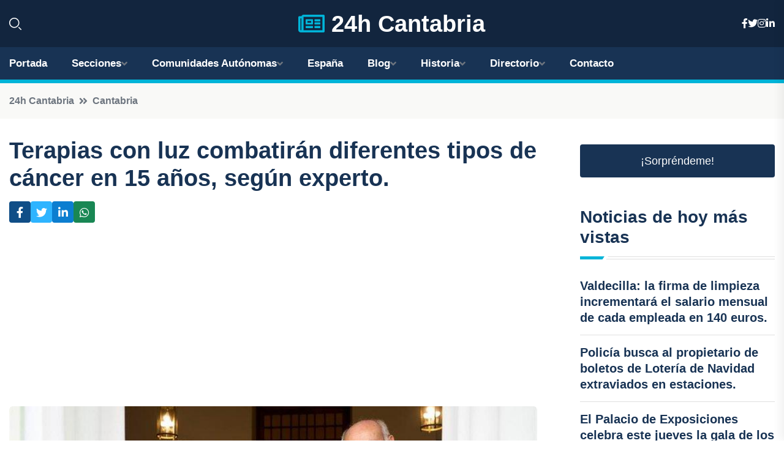

--- FILE ---
content_type: text/html; charset=UTF-8
request_url: https://24hcantabria.es/terapias-con-luz-combatiran-diferentes-tipos-de-cancer-en-15-anos-segun-experto
body_size: 8618
content:


 <!DOCTYPE html>
<html lang="es">
<head>
	    <title>Terapias con luz combatirán diferentes tipos de cáncer en 15 años, según experto.</title>
		<!--meta-->
		<meta charset="UTF-8">
		<meta name="viewport" content="width=device-width, initial-scale=1, maximum-scale=5">
		<base href="https://24hcantabria.es/">
		        <meta  name="description" content="El director del curso "International School on Light Sciences and Technologies: Light in Health and Medicine", que se celebra esta semana en la Universidad...">
	<!--metas-->
								
<meta property="og:type" content="article">
<meta property="og:title" content="Terapias con luz combatirán diferentes tipos de cáncer en 15 años, según experto.">
<meta property="og:description" content="El director del curso "International School on Light Sciences and Technologies: Light in Health and Medicine", que se celebra esta semana en la Universidad...">
<meta property="og:url" content="https://24hcantabria.es/terapias-con-luz-combatiran-diferentes-tipos-de-cancer-en-15-anos-segun-experto">
<meta property="og:site_name" content="24hcantabria.es">
<meta property="article:publisher" content="24hcantabria.es">
<meta property="article:author" content="24hcantabria.es">
<meta property="article:tag" content="Cáncer">
<meta property="article:tag" content="Universidades">
<meta property="article:tag" content="Universidad Internacional Menéndez Pelayo">
<meta property="article:published_time" content="2023-06-21T18:31:31+02:00">
<meta property="article:modified_time" content="2023-06-21T18:31:31+02:00">
<meta property="og:updated_time" content="2023-06-21T18:31:31+02:00">
<meta property="og:image" content="https://24hcantabria.es/imagen-aHR0cHM6Ly9pbWcuZXVyb3BhcHJlc3MuZXMvZm90b3dlYi9mb3Rvbm90aWNpYV8yMDIzMDYyMTE3MzgyM18xMjAwLmpwZw,,.jpg">
<meta property="og:image:secure_url" content="https://24hcantabria.es/imagen-aHR0cHM6Ly9pbWcuZXVyb3BhcHJlc3MuZXMvZm90b3dlYi9mb3Rvbm90aWNpYV8yMDIzMDYyMTE3MzgyM18xMjAwLmpwZw,,.jpg">
<meta property="og:image:width" content="1200">
<meta property="og:image:height" content="800">
<meta name="twitter:card" content="summary_large_image">
<meta name="twitter:description" content="El director del curso "International School on Light Sciences and Technologies: Light in Health and Medicine", que se celebra esta semana en la Universidad...">
<meta name="twitter:title" content="Terapias con luz combatirán diferentes tipos de cáncer en 15 años, según experto.">
<meta name="twitter:site" content="24hcantabria.es">
<meta name="twitter:image" content="https://24hcantabria.es/imagen-aHR0cHM6Ly9pbWcuZXVyb3BhcHJlc3MuZXMvZm90b3dlYi9mb3Rvbm90aWNpYV8yMDIzMDYyMTE3MzgyM18xMjAwLmpwZw,,.jpg">
<meta name="twitter:creator" content="24hcantabria.es">

		<!--style-->

	

	<!--favicon-->
<link rel="apple-touch-icon" sizes="57x57" href="logos/favicon24/apple-icon-57x57.png">
<link rel="apple-touch-icon" sizes="60x60" href="logos/favicon24/apple-icon-60x60.png">
<link rel="apple-touch-icon" sizes="72x72" href="logos/favicon24/apple-icon-72x72.png">
<link rel="apple-touch-icon" sizes="76x76" href="logos/favicon24/apple-icon-76x76.png">
<link rel="apple-touch-icon" sizes="114x114" href="logos/favicon24/apple-icon-114x114.png">
<link rel="apple-touch-icon" sizes="120x120" href="logos/favicon24/apple-icon-120x120.png">
<link rel="apple-touch-icon" sizes="144x144" href="logos/favicon24/apple-icon-144x144.png">
<link rel="apple-touch-icon" sizes="152x152" href="logos/favicon24/apple-icon-152x152.png">
<link rel="apple-touch-icon" sizes="180x180" href="logos/favicon24/apple-icon-180x180.png">
<link rel="icon" type="image/png" sizes="192x192"  href="logos/favicon24/android-icon-192x192.png">
<link rel="icon" type="image/png" sizes="32x32" href="logos/favicon24/favicon-32x32.png">
<link rel="icon" type="image/png" sizes="96x96" href="logos/favicon24/favicon-96x96.png">
<link rel="icon" type="image/png" sizes="16x16" href="logos/favicon24/favicon-16x16.png">
<link rel="manifest" href="logos/favicon24/manifest.json">
<meta name="msapplication-TileColor" content="#ffffff">
<meta name="msapplication-TileImage" content="logos/favicon24/ms-icon-144x144.png">
<meta name="theme-color" content="#ffffff">


<link rel="stylesheet" href="assets/css/bootstrap.min.css">

        <link rel="stylesheet" href="assets/css/fontawesome-all.min.css">
        <link rel="stylesheet" href="assets/css/flaticon.css">
		<link rel="stylesheet" href="assets/css/default.css">
        <link rel="stylesheet" href="assets/css/style.css">
        <link rel="stylesheet" href="assets/css/responsive.css">

		<style>
			:root { --tg-primary-color: #00B4D8}




svg {
  display: block;

  margin:-5px 0 -5px;
}



.adsbygoogle, .google-auto-placed{
  display: flex;
  justify-content: center;
  align-items: center;
  min-height: 380px;

}


@media(min-width: 500px) {
  .adsbygoogle, .google-auto-placed {
  display: flex;
  justify-content: center;
  align-items: center;
  min-height: 280px;

}
}

.adsbygoogle-noablate{
  min-height: 126px!important;
}

.column-order {
  --count: 2;
  column-count: var(--count);
  column-gap: 10%;
}

.column-order>div {
  width: 100%;
}

@media screen and (max-width: 992px) {
  .column-order {
    --count: 2;
  }
}

@media screen and (max-width: 576px) {
  .column-order {
    --count: 1;
  }
}


			</style>

<script async src="https://pagead2.googlesyndication.com/pagead/js/adsbygoogle.js?client=ca-pub-8178564232918506"
     crossorigin="anonymous"></script>
<link rel="canonical" href="https://24hcantabria.es/terapias-con-luz-combatiran-diferentes-tipos-de-cancer-en-15-anos-segun-experto">

</head><script type="application/ld+json">
{
   "@context": "https://schema.org",
   "@type": "NewsArticle",
   "url": "https://24hcantabria.es/terapias-con-luz-combatiran-diferentes-tipos-de-cancer-en-15-anos-segun-experto",
   "publisher":{
      "@type":"Organization",
      "name":"24h Cantabria"
    
   },
   "headline": "Terapias con luz combatirán diferentes tipos de cáncer en 15 años, según experto.",
   "mainEntityOfPage": "https://24hcantabria.es/terapias-con-luz-combatiran-diferentes-tipos-de-cancer-en-15-anos-segun-experto",
   "articleBody": "",
   "image":[
    ""
   ],
   "datePublished":"2023-06-21T18:31:31+02:00"
}
</script>

<script type="application/ld+json">{
    "@context": "https://schema.org/",
    "@type": "CreativeWorkSeries",
    "name": "Terapias con luz combatirán diferentes tipos de cáncer en 15 años, según experto.",
    "aggregateRating": {
        "@type": "AggregateRating",
        "ratingValue": "5",
        "bestRating": "5",
        "ratingCount": ""
    }}
</script>

       
                      
<body>

<!-- preloader -->
<div id="preloader">
    <div class="loader-inner">
        <div id="loader">
            <h2 id="bg-loader">24h Cantabria<span>.</span></h2>
            <h2 id="fg-loader">24h Cantabria<span>.</span></h2>
        </div>
    </div>
</div>
<!-- preloader-end -->



<!-- Scroll-top -->
<button class="scroll-top scroll-to-target" data-target="html">
    <i class="fas fa-angle-up"></i>
</button>
<!-- Scroll-top-end-->

<!-- header-area -->
<header class="header-style-five">
    <div id="header-fixed-height"></div>
    <div class="header-logo-area-three">
        <div class="container">
            <div class="row align-items-center">
                <div class="col-lg-2">
                    <div class="hl-left-side-three">
                                           <div class="header-search">
                            <a href="https://24hcantabria.es/terapias-con-luz-combatiran-diferentes-tipos-de-cancer-en-15-anos-segun-experto#" class="search-open-btn"><i class="flaticon-search"></i></a>
                        </div>
                                            </div>
                </div>




                <div class="col-lg-8">
                    <div class="logo text-center">
                        
                    <a href="https://24hcantabria.es"><i class="far fa-newspaper" style="color: var(--tg-primary-color);"></i>&nbsp;24h Cantabria</a>
                    </div>
                </div>
                <div class="col-lg-2">
                    <div class="header-top-social">
                        <ul class="list-wrap">
                            <li><a href="#"><i class="fab fa-facebook-f"></i></a></li>
                            <li><a href="#"><i class="fab fa-twitter"></i></a></li>
                            <li><a href="#"><i class="fab fa-instagram"></i></a></li>
                            <li><a href="#"><i class="fab fa-linkedin-in"></i></a></li>
                        </ul>
                    </div>
                </div>
            </div>
        </div>
    </div>
    <div id="sticky-header" class="menu-area menu-style-two menu-style-five">
        <div class="container">
            <div class="row">
                <div class="col-12">
                    <div class="menu-wrap">
                        <div class="row align-items-center">
                      
                                <div class="logo d-none">
                                    <a href="https://24hcantabria.es">24h Cantabria</a>
                                </div>
                                <div class="navbar-wrap main-menu d-none d-lg-flex">
                                    <ul class="navigation">
                               
                    
                                    <li><a href="https://24hcantabria.es">Portada</a></li>
          
              
       
              
                        <li class="menu-item-has-children"><a href="https://24hcantabria.es/terapias-con-luz-combatiran-diferentes-tipos-de-cancer-en-15-anos-segun-experto#">Secciones</a>
                        <ul class="sub-menu">
                                                       </ul>
                    
                </li>
         

                                        
                                            <li class="menu-item-has-children"><a href="https://24hcantabria.es/terapias-con-luz-combatiran-diferentes-tipos-de-cancer-en-15-anos-segun-experto#">Comunidades Autónomas</a>
                        <ul class="sub-menu">
                             <li><a  href="https://24hespaña.es">España</a></li>
                 <li><a  href="https://24handalucia.es">Andalucía</a></li>
                 <li><a  href="https://24haragon.es">Aragón</a></li>
                 <li><a  href="https://24hasturias.es">Asturias</a></li>
                 <li><a  href="https://24hbaleares.es">Baleares</a></li>
                 <li><a  href="https://24hcanarias.es">Canarias</a></li>
                 <li><a  href="https://24hcantabria.es">Cantabria</a></li>
                 <li><a  href="https://24hcastillalamancha.es">Castilla La-Mancha</a></li>
                 <li><a  href="https://24hcastillayleon.es">Castilla y León</a></li>
                 <li><a  href="https://24hcataluna.es">Cataluña</a></li>
                 <li><a  href="https://24hextremadura.es">Extremadura</a></li>
                 <li><a  href="https://24hgalicia.es">Galicia</a></li>
                 <li><a  href="https://24hlarioja.es">La Rioja</a></li>
                 <li><a  href="https://24hmadrid.es">Madrid</a></li>
                 <li><a  href="https://24hmurcia.es">Murcia</a></li>
                 <li><a  href="https://24hnavarra.es">Navarra</a></li>
                 <li><a  href="https://24hpaisvasco.es">País Vasco</a></li>
                 <li><a  href="https://24hvalencia.es">Comunidad Valenciana</a></li>
                               </ul>
                    
                </li>
                
                                        <li><a href="https://24hespaña.es">España</a></li>
            
            <li class="menu-item-has-children"><a href="https://24hcantabria.es/blog">Blog</a>
            <ul class="sub-menu">
            
                            <li><a href="blog">Portada</a></li>

    <li><a href="blog/playas">playas</a></li>
    
    <li><a href="blog/montanas">montañas</a></li>
    
    <li><a href="blog/gastronomia">gastronomía</a></li>
    
    <li><a href="blog/pueblos-con-encanto">pueblos con encanto</a></li>
    
    <li><a href="blog/arte-rupestre">arte rupestre</a></li>
    
    <li><a href="blog/cuevas">cuevas</a></li>
    
    <li><a href="blog/camino-de-santiago">camino de Santiago</a></li>
    
    <li><a href="blog/actividades-al-aire-libre">actividades al aire libre</a></li>
    
    <li><a href="blog/patrimonio-historico-y-cultural">patrimonio histórico y cultural</a></li>
    
    <li><a href="blog/fiestas-populares">fiestas populares</a></li>
    
    <li><a href="blog/naturaleza">naturaleza</a></li>
                        
                </ul>
                        </li>

                        <li class="menu-item-has-children"><a href="https://24hcantabria.es/historia">Historia</a>
            <ul class="sub-menu">
                        
    <li><a href="historia/prehistoria">Prehistoria</a></li>
    
    <li><a href="historia/cultura-cantabra">Cultura cántabra</a></li>
    
    <li><a href="historia/romanizacion">Romanización</a></li>
    
    <li><a href="historia/edad-media">Edad Media</a></li>
    
    <li><a href="historia/reconquista">Reconquista</a></li>
    
    <li><a href="historia/edad-moderna">Edad Moderna</a></li>
    
    <li><a href="historia/independencia-de-espana">Independencia de España</a></li>
    
    <li><a href="historia/revolucion-industrial">Revolución industrial</a></li>
    
    <li><a href="historia/siglo-xx">Siglo XX</a></li>
    
    <li><a href="historia/actualidad">Actualidad</a></li>
    </ul></li>


<li class="menu-item-has-children"><a href="https://24hcantabria.es/terapias-con-luz-combatiran-diferentes-tipos-de-cancer-en-15-anos-segun-experto#">Directorio</a>
                        <ul class="sub-menu">
                                
                       </ul>
                    
                </li>



                                        <li><a href="https://24hcantabria.es/contacto">Contacto</a></li>
                                    </ul>
                                </div>
                    
                        </div>
                        <div class="mobile-nav-toggler"><i class="fas fa-bars"></i></div>
                    </div>

                    <!-- Mobile Menu  -->
                    <div class="mobile-menu" style="height: 100% !important;">
                        <nav class="menu-box">
                            <div class="close-btn"><i class="fas fa-times"></i></div>
                            <div class="nav-logo">
                               
                            </div>
                            <div class="nav-logo d-none">
                       
                            </div>
                            <div class="mobile-search">
                                <form action="#">
                                    <input type="text" placeholder="Search here...">
                                    <button><i class="flaticon-search"></i></button>
                                </form>
                            </div>
                            <div class="menu-outer">
                                <!--Here Menu Will Come Automatically Via Javascript / Same Menu as in Header-->
                            </div>
                            <div class="social-links">
                                <ul class="clearfix list-wrap">
                                    <li><a href="#"><i class="fab fa-facebook-f"></i></a></li>
                                    <li><a href="#"><i class="fab fa-twitter"></i></a></li>
                                    <li><a href="#"><i class="fab fa-instagram"></i></a></li>
                                    <li><a href="#"><i class="fab fa-linkedin-in"></i></a></li>
                                    <li><a href="#"><i class="fab fa-youtube"></i></a></li>
                                </ul>
                            </div>
                        </nav>
                    </div>
                    <div class="menu-backdrop"></div>
                    <!-- End Mobile Menu -->
                   
                </div>
            </div>
        </div>

    </div>
   
    <!-- header-search -->
    <div class="search__popup">
        <div class="container">
            <div class="row">
                <div class="col-12">
                    <div class="search__wrapper">
                        <div class="search__close">
                            <button type="button" class="search-close-btn">
                                <svg width="18" height="18" viewBox="0 0 18 18" fill="none" xmlns="http://www.w3.org/2000/svg">
                                    <path d="M17 1L1 17" stroke="currentColor" stroke-width="1.5" stroke-linecap="round" stroke-linejoin="round"></path>
                                    <path d="M1 1L17 17" stroke="currentColor" stroke-width="1.5" stroke-linecap="round" stroke-linejoin="round"></path>
                                </svg>
                            </button>
                        </div>
                        <div class="search__form">
                            <form method="get" action="search.php">
                                <div class="search__input">
                                    <input class="search-input-field" type="text" name="q" value="" placeholder="Realiza tu búsqueda...">
                                    <input type="hidden" id="lang" name="lang" value="es">
                                    <span class="search-focus-border"></span>
                                    <button>
                                        <svg width="20" height="20" viewBox="0 0 20 20" fill="none" xmlns="http://www.w3.org/2000/svg">
                                            <path d="M9.55 18.1C14.272 18.1 18.1 14.272 18.1 9.55C18.1 4.82797 14.272 1 9.55 1C4.82797 1 1 4.82797 1 9.55C1 14.272 4.82797 18.1 9.55 18.1Z" stroke="currentColor" stroke-width="1.5" stroke-linecap="round" stroke-linejoin="round"></path>
                                            <path d="M19.0002 19.0002L17.2002 17.2002" stroke="currentColor" stroke-width="1.5" stroke-linecap="round" stroke-linejoin="round"></path>
                                        </svg>
                                    </button>
                                </div>
                            </form>
                        </div>
                    </div>
                </div>
            </div>
        </div>
    </div>
    <div class="search-popup-overlay"></div>
    <!-- header-search-end -->

  
</header>
<!-- header-area-end -->


      <main class="fix">
    <div class="breadcrumb-area">
                <div class="container">
                    <div class="row">
                        <div class="col-lg-12">
                            <div class="breadcrumb-content">
                                <nav aria-label="breadcrumb">
                                    <ol class="breadcrumb">
                                        <li class="breadcrumb-item"><a href="./">24h Cantabria</a></li>
                                        <li class="breadcrumb-item" aria-current="page"><a href="cantabria">Cantabria</a></li>
                                    </ol>
                                </nav>
                            </div>
                        </div>
                    </div>
                </div>
            </div>
      
            <section class="blog-details-area pt-30 pb-60">
                <div class="container">
                    <div class="author-inner-wrap">
                        <div class="row justify-content-center">
                            <div class="col-70">
                                <div class="blog-details-wrap">
                                    <div class="blog-details-content">
                                        <div class="blog-details-content-top">
                                            <h1 class="title">Terapias con luz combatirán diferentes tipos de cáncer en 15 años, según experto.</h1>
                                            <div class="bd-content-inner">
                                            



   





                                                <div class="blog-details-social">
                                                    <ul class="list-wrap">
                                                        <li>    <a aria-label="Compartir en Facebook" href="https://www.facebook.com/sharer.php?u=https://24hcantabria.es/terapias-con-luz-combatiran-diferentes-tipos-de-cancer-en-15-anos-segun-experto">
<i class="fab fa-facebook-f"></i></a></li>
                                                        <li>    <a aria-label="Compartir en Twitter" href="https://twitter.com/share?text=Terapias con luz combatirán diferentes tipos de cáncer en 15 años, según experto.&url=https://24hcantabria.es/terapias-con-luz-combatiran-diferentes-tipos-de-cancer-en-15-anos-segun-experto&hashtags=Cáncer,Universidades,UniversidadInternacionalMenéndezPelayo">
<i class="fab fa-twitter"></i></a></li>
                                                        <li>    <a aria-label="Compartir en LinkedIn" href="https://www.linkedin.com/shareArticle?mini=true&url=https://24hcantabria.es/terapias-con-luz-combatiran-diferentes-tipos-de-cancer-en-15-anos-segun-experto&title=Terapias con luz combatirán diferentes tipos de cáncer en 15 años, según experto.&source=24h Cantabria">
<i class="fab fa-linkedin-in"></i></a></li>
                                                        <li>    <a aria-label="Compartir en Whatsapp" href="whatsapp://send?&text=Terapias con luz combatirán diferentes tipos de cáncer en 15 años, según experto. https://24hcantabria.es/terapias-con-luz-combatiran-diferentes-tipos-de-cancer-en-15-anos-segun-experto" data-action="share/whatsapp/share">
<i class="fab fa-whatsapp"></i></a></li>
                                                      
                                                    </ul>
                                                </div>
                                            </div>
                                        </div>

                                        <!-- horizontal adaptable -->
<ins class="adsbygoogle"
     style="display:block"
     data-ad-client="ca-pub-8178564232918506"
     data-ad-slot="5316597285"
     data-ad-format="inline"
     data-full-width-responsive="false"></ins>
<script>
     (adsbygoogle = window.adsbygoogle || []).push({});
</script>
                                         
                                            
                                            <div class="blog-details-thumb">
                                            <img src="https://24hcantabria.es/imagen-aHR0cHM6Ly9pbWcuZXVyb3BhcHJlc3MuZXMvZm90b3dlYi9mb3Rvbm90aWNpYV8yMDIzMDYyMTE3MzgyM184MDAuanBn.webp" width="800" height="534" alt="Terapias con luz combatirán diferentes tipos de cáncer en 15 años, según experto.">
                                        </div>

                                         
                
            <p>El director del curso "International School on Light Sciences and Technologies: Light in Health and Medicine", que se celebra esta semana en la Universidad Internacional Menéndez Pelayo (UIMP), José Miguel López-Higuera, ha asegurado que las terapias llevadas a cabo con técnicas de luz podrán combatir el cáncer y la metástasis en unos 15 años.</p>

<p>"Va a ser uno de los temas del mañana", ha señalado el catedrático responsable del Grupo de Ingeniería Fotónica en la Universidad de Cantabria, ya que, "con terapias activadas con luz, se puede atacar el cáncer de manera directa e indirecta", matando exclusivamente a las células malignas de estos tumores y respetando a las sanas.</p>

<p>Además, ha afirmado que será posible, porque "está ya prácticamente demostrado" y "funciona muy bien", combatir la metástasis a través de estos procesos que darán lugar a "nanomedicinas" específicas para un tipo de célula, que "ellas solas identificarán dónde están las células cancerígenas". "Puede sonar a ciencia ficción hoy día", pero podría comercializarse "en unos 15 años", ha estimado, aunque los plazos dependerán de muchos factores.</p>

<p>En este curso, que contará con varias charlas con 17 expertos del ámbito y dos mesas redondas, se tratan temáticas en torno a la aplicación de la luz en la salud y la medicina en un periodo de la historia en el que el conocimiento en este ámbito es "muy grande", hasta el punto de poder controlar el cerebro de un ser vivo sin contacto físico y por ende sin daño, incluso pudiéndose manipular deliberadamente para hacer sentir al sujeto estudiado diferentes sensaciones.</p>

<p>De hecho, según ha indicado López-Higuera, varios investigadores, fundamentalmente en Estados Unidos (donde está más avanzada esta técnica), han alertado ya de la necesidad de una regulación teniendo en cuenta los "derechos del cerebro", para saber qué se puede hacer y qué no, porque "en el futuro podría llegar a utilizarse para manipularnos" y es importante "actuar antes de que sea tarde".</p>

<p>Susana Marcos ha explicado que la fotónica está suponiendo grandes avances y aportando muchas facilidades en el estudio de la visión y del ojo. Y es que, por ejemplo, algunos de estos métodos de estudio del ojo provienen de la Astronomía, para ver las estrellas en alta resolución.</p>

<p>Marcos ha detallado que algunas de las condiciones oculares que se investigan y se tratan con técnicas lumínicas son la miopía, que afecta a un 30% de la población en países occidentales y a un 90% en lugares como Singapur o Hong Kong, donde es "una especie de epidemia" y que puede deberse a la falta de exposición a la luz, entre otros factores.</p>

<p>También se corrige con estas técnicas de luz la presbicia, que afecta al 100% de las personas por encima de 45 o 50 años, así como las cataratas por envejecimiento en el que el cristalino del ojo se opacifica.</p>

<p>Mariana G. Figueiro ha destacado que el uso de la luz para tratar las enfermedades está "mejorando la calidad de vida de los pacientes", y ha puesto como ejemplo a personas enfermas de Alzheimer, cáncer o Parkinson, con quienes suele tratar, a las que se les aplican diferentes intensidades de luz en la retina del ojo o en el espacio en el que se encuentran dependiendo del momento del día, lo que resulta en una mejora, entre otras cosas, del sueño y o de la capacidad cognitiva.</p>
                                       <div class="blog-details-bottom">
                                            <div class="row align-items-center">
                                                   
                                                    <div class="post-tags">
                                                        <h5 class="title">Tags:</h5>
                                                        <ul class="list-wrap">
                                                                               <li> <a href="tag/Cáncer">Cáncer</a></li>
                   
                                   
                   
                   
                                   
                                                                  <li> <a href="tag/Universidades">Universidades</a></li>
                   
                                   
                   
                   
                                   
                                                                  <li> <a href="tag/Universidad-Internacional-Menéndez-Pelayo">Universidad Internacional Menéndez Pelayo</a></li>
                   
                                   
                   
                   
                                   
                                                              </ul>
                                       
                   </div>
                                      <div class="blog-details-bottom">
                   <div class="post-tags">
                                                        <h5 class="title">Categoría:</h5>
                                                        <ul class="list-wrap">
                                                
                   
                   <li><a  href="cantabria">Cantabria</a></li>

                   </ul>
                                       
               

                  
                                                        
                                                       
                                                    </div>
                                                </div>
                                                
                                            </div>
                                        </div>
                                    </div>
                                    </div>
                            </div>
                            <div class="col-30">
                                <div class="sidebar-wrap">
                                    <div class="sidebar-widget sidebar-widget-two">
                                    
<a class="btn btn-lg  d-block mb-5" role="button" href="rand.php" style="text-align: center;">¡Sorpréndeme!</a>

<div class="widget-title mb-30"><h6 class="title">Noticias de hoy más vistas</h6>
    <div class="section-title-line"></div>
</div>
                                        <div class="hot-post-wrap">


                                        


	        <div class="stories-post">

		
<div class="hot-post-item">
                                                <div class="hot-post-content">
    <h4 class="post-title"><a href="valdecilla-la-firma-de-limpieza-incrementara-el-salario-mensual-de-cada-empleada-en-140-euros">Valdecilla: la firma de limpieza incrementará el salario mensual de cada empleada en 140 euros.</a></h4>
                                                </div>
                                            </div>
  
        </div>
       


							

		        <div class="stories-post">

		
<div class="hot-post-item">
                                                <div class="hot-post-content">
    <h4 class="post-title"><a href="policia-busca-al-propietario-de-boletos-de-loteria-de-navidad-extraviados-en-estaciones">Policía busca al propietario de boletos de Lotería de Navidad extraviados en estaciones.</a></h4>
                                                </div>
                                            </div>
  
        </div>
       


							

		        <div class="stories-post">

		
<div class="hot-post-item">
                                                <div class="hot-post-content">
    <h4 class="post-title"><a href="el-palacio-de-exposiciones-celebra-este-jueves-la-gala-de-los-premios-creando-cantabria">El Palacio de Exposiciones celebra este jueves la gala de los premios "Creando Cantabria".</a></h4>
                                                </div>
                                            </div>
  
        </div>
       


							

		        <div class="stories-post">

		
<div class="hot-post-item">
                                                <div class="hot-post-content">
    <h4 class="post-title"><a href="el-aeropuerto-de-santander-sumara-en-2026-nuevas-rutas-a-sofia-almeria-jerez-vigo-y-lanzarote">El aeropuerto de Santander sumará en 2026 nuevas rutas a Sofía, Almería, Jerez, Vigo y Lanzarote.</a></h4>
                                                </div>
                                            </div>
  
        </div>
       


							

		        <div class="stories-post">

		
<div class="hot-post-item">
                                                <div class="hot-post-content">
    <h4 class="post-title"><a href="cantabria-anade-3-millones-al-programa-moves-para-atender-la-lista-de-espera-y-nuevas-solicitudes">Cantabria añade 3 millones al programa MOVES para atender la lista de espera y nuevas solicitudes.</a></h4>
                                                </div>
                                            </div>
  
        </div>
       


							

		        <div class="stories-post">

		
<div class="hot-post-item">
                                                <div class="hot-post-content">
    <h4 class="post-title"><a href="cantabria-reporta-tres-casos-de-gripe-aviar-en-aves-silvestres-de-solares-san-vicente-y-gama">Cantabria reporta tres casos de gripe aviar en aves silvestres de Solares, San Vicente y Gama.</a></h4>
                                                </div>
                                            </div>
  
        </div>
       


							

		        <div class="stories-post">

		
<div class="hot-post-item">
                                                <div class="hot-post-content">
    <h4 class="post-title"><a href="el-pp-impone-su-mayoria-en-santander-al-aprobar-el-presupuesto-frente-al-rechazo-unanime-de-la-oposicion">El PP impone su mayoría en Santander al aprobar el presupuesto frente al rechazo unánime de la oposición.</a></h4>
                                                </div>
                                            </div>
  
        </div>
       


							

		        <div class="stories-post">

		
<div class="hot-post-item">
                                                <div class="hot-post-content">
    <h4 class="post-title"><a href="buruaga-celebra-la-navidad-con-un-arte-de-futuros-proyectos-culturales-para-2026-y-una-cita-de-pombo">Buruaga celebra la Navidad con un arte de futuros proyectos culturales para 2026 y una cita de Pombo.</a></h4>
                                                </div>
                                            </div>
  
        </div>
       


							

				
         
   
		
         
 
<!-- vertical adaptable -->
<ins class="adsbygoogle"
     style="display:block"
     data-ad-client="ca-pub-8178564232918506"
     data-ad-slot="5320019560"
     data-ad-format="inline"
     data-full-width-responsive="false"></ins>
<script>
     (adsbygoogle = window.adsbygoogle || []).push({});
</script>     
  
            
 </div>
                                    </div>
                                    
                                    <div class="sidebar-widget sidebar-widget-two">
                                        <div class="sidebar-newsletter">
                                            <div class="icon"><i class="flaticon-envelope"></i></div>
                                            <h4 class="title">Newsletter</h4>
                                            <p>Entérate de las últimas noticias cómodamente desde tu mail.</p>
                                            <div class="sidebar-newsletter-form-two">
                                                <form method="post" action="newsletter">
                                                    <div class="form-grp">
                                                        <input type="text" id="nombre" name="nombre" placeholder="Escribe tu Nombre" required>
                                                        <input type="email" id="email" name="email" placeholder="Escribe tu e-mail" class="mt-2" required>
                                                        <button type="submit" class="btn">Suscríbete</button>
                                                    </div>
                                                    <div class="form-check">
                                                        <input type="checkbox" class="form-check-input" id="checkbox" required>
                                                        <label for="checkbox">Estoy de acuerdo con los términos y condiciones</label>
                                      
                                                        <input type="text" class="form-control" id="foo" name="foo" style="display: none;">

                                                    </div>
                                                </form>
                                            </div>
                                        </div>
                                    </div>    

                                                  
                                </div>
                            </div>
                        </div>
                    </div>
                </div>
            </section>    


     

     
   
    
        </div>  </div>  </div>
      
        
        

                    <!-- newsletter-area -->
            <section class="newsletter-area-three">
                <div class="container">
                    <div class="row">
                        <div class="col-lg-12">
                            <div class="newsletter-wrap-three">
                                <div class="newsletter-content">
                                    <h2 class="title">Suscríbete a nuestro Newsletter</h2>
                                </div>
                                <div class="newsletter-form">
                                <form method="post" action="./newsletter">
                                        <div class="form-grp">
                                        <input type="text" name="nombre" placeholder="Nombre" required>
                                        </div>
                                        <div class="form-grp">
                                        <input type="email" name="email" placeholder="E-mail"  required>
                                        </div>
                                        <input type="text" class="form-control" name="foo" style="display: none;">
                                        <button type="submit" class="btn">Enviar</button>
                                    </form>
                                </div>
                                <div class="newsletter-social">
                                    <h4 class="title">Síguenos:</h4>
                                    <ul class="list-wrap">
                                        <li><a href="#"><i class="fab fa-facebook-f"></i></a></li>
                                        <li><a href="#"><i class="fab fa-twitter"></i></a></li>
                                        <li><a href="#"><i class="fab fa-instagram"></i></a></li>
                                        <li><a href="#"><i class="fab fa-linkedin-in"></i></a></li>
                                    </ul>
                                </div>
                            </div>
                        </div>
                    </div>
                </div>
            </section>
            <!-- newsletter-area-end -->

        </main>
        <!-- main-area-end -->


        <!-- footer-area -->
        <footer>
            <div class="footer-area">
                <div class="footer-top">
                    <div class="container">
                        <div class="row">
                            <div class="col-lg-6 col-md-7">
                                <div class="footer-widget">
                                <h4 class="fw-title">24h Cantabria</h4>
                                    <div class="footer-content">
                                    </div>
                                </div>
                            </div>
      
                            <div class="col-lg-6 col-md-4 col-sm-6">
                                <div class="footer-widget">
                                    <h4 class="fw-title">Legal</h4>
                                    <div class="footer-link-wrap">
                                        <ul class="list-wrap">
                                        <li><a href="aviso-legal.html">Aviso Legal</a></li>
        <li><a href="politica-de-cookies.html">Política de Cookies</a></li>
        <li><a href="politica-de-privacidad.html">Política de Privacidad</a></li>
        <li><a href="contacto">Contacto</a></li>
                                        </ul>
                                    </div>
                                </div>
                            </div>
                         
                        </div>
                    </div>
                </div>
                <div class="footer-bottom">
                    <div class="container">
                        <div class="row">
                            <div class="col-md-9">
                                <div class="footer-bottom-menu">
                                    <ul class="list-wrap">

                

        <li><a rel="nofollow noopener noreferrer" href="privacy" target="_blank">Privacy policy</a> </li>  
        <li><a href="https://agentetutor.ai/" target="_blank">Agente tutor</a> </li>  

                                   
                                    </ul>
                                </div>
                            </div>
                            <div class="col-md-3">
                                <div class="copyright-text">
                                    <p>Copyright &copy; 2025 24h Cantabria</p>
                                </div>
                            </div>
                        </div>
                    </div>
                </div>
            </div>
        </footer>


   
    




    <script src="assets/js/vendor/jquery-3.6.0.min.js"></script>
        <script src="assets/js/bootstrap.min.js"></script>





        <script src="assets/js/main.js"></script>






  <script defer src="https://static.cloudflareinsights.com/beacon.min.js/vcd15cbe7772f49c399c6a5babf22c1241717689176015" integrity="sha512-ZpsOmlRQV6y907TI0dKBHq9Md29nnaEIPlkf84rnaERnq6zvWvPUqr2ft8M1aS28oN72PdrCzSjY4U6VaAw1EQ==" data-cf-beacon='{"version":"2024.11.0","token":"892a9b517a6444f8910e57b0f7597662","r":1,"server_timing":{"name":{"cfCacheStatus":true,"cfEdge":true,"cfExtPri":true,"cfL4":true,"cfOrigin":true,"cfSpeedBrain":true},"location_startswith":null}}' crossorigin="anonymous"></script>
</body>




</html>

--- FILE ---
content_type: text/html; charset=utf-8
request_url: https://www.google.com/recaptcha/api2/aframe
body_size: 269
content:
<!DOCTYPE HTML><html><head><meta http-equiv="content-type" content="text/html; charset=UTF-8"></head><body><script nonce="CPL786_q-ZG5imk8oJP71Q">/** Anti-fraud and anti-abuse applications only. See google.com/recaptcha */ try{var clients={'sodar':'https://pagead2.googlesyndication.com/pagead/sodar?'};window.addEventListener("message",function(a){try{if(a.source===window.parent){var b=JSON.parse(a.data);var c=clients[b['id']];if(c){var d=document.createElement('img');d.src=c+b['params']+'&rc='+(localStorage.getItem("rc::a")?sessionStorage.getItem("rc::b"):"");window.document.body.appendChild(d);sessionStorage.setItem("rc::e",parseInt(sessionStorage.getItem("rc::e")||0)+1);localStorage.setItem("rc::h",'1769451994384');}}}catch(b){}});window.parent.postMessage("_grecaptcha_ready", "*");}catch(b){}</script></body></html>